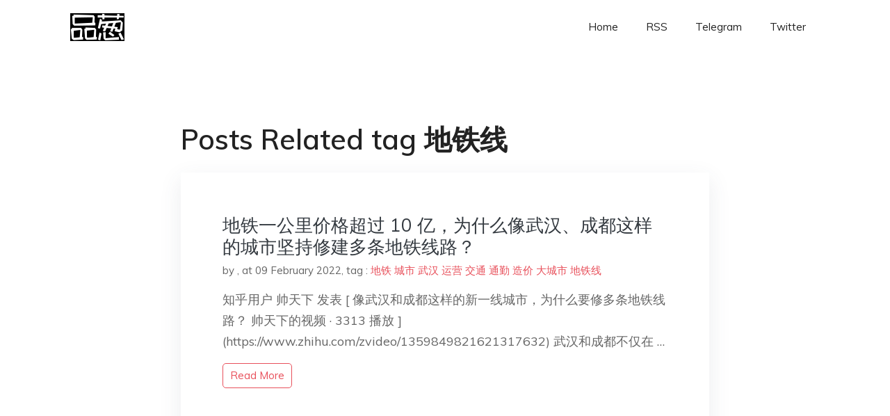

--- FILE ---
content_type: text/html; charset=utf-8
request_url: https://project-gutenberg.github.io/Pincong/tags/%E5%9C%B0%E9%93%81%E7%BA%BF/
body_size: 1925
content:
<!doctype html><html lang=zh-cn><head><meta charset=utf-8><title>地铁线</title><meta name=viewport content="width=device-width,initial-scale=1,maximum-scale=1"><meta name=description content=" 結局會怎樣我們不知道，但就肩並肩，說出你真實所見、所思、所想，對得起自己，一起見證歷史吧。"><meta name=generator content="Hugo 0.100.2"><link rel=stylesheet href=../../plugins/bootstrap/bootstrap.min.css><link rel=stylesheet href=../../plugins/themify-icons/themify-icons.css><link rel=stylesheet href=https://project-gutenberg.github.io/Pincong/scss/style.min.css media=screen><link rel="shortcut icon" href=https://project-gutenberg.github.io/Pincong/images/favicon.png type=image/x-icon><link rel=icon href=https://project-gutenberg.github.io/Pincong/images/favicon.png type=image/x-icon><meta name=twitter:card content="summary_large_image"><meta name=og:title content=" 地铁线 "><meta name=og:description content=" 結局會怎樣我們不知道，但就肩並肩，說出你真實所見、所思、所想，對得起自己，一起見證歷史吧。"><meta name=og:image content="https://project-gutenberg.github.io/Pincong//images/card/117.jpg"><script data-ad-client=ca-pub-6074407261372769 async src=https://pagead2.googlesyndication.com/pagead/js/adsbygoogle.js></script>
<script async src="https://www.googletagmanager.com/gtag/js?id=G-06HJ1E5XNH"></script>
<script>window.dataLayer=window.dataLayer||[];function gtag(){dataLayer.push(arguments)}gtag('js',new Date),gtag('config','G-06HJ1E5XNH')</script></head><body><header class="fixed-top navigation"><div class=container><nav class="navbar navbar-expand-lg navbar-light bg-transparent"><a class=navbar-brand href=https://project-gutenberg.github.io/Pincong/><img class=img-fluid src=https://project-gutenberg.github.io/Pincong//images/logo.png alt=品葱*精选></a>
<button class="navbar-toggler border-0" type=button data-toggle=collapse data-target=#navigation>
<i class="ti-menu h3"></i></button><div class="collapse navbar-collapse text-center" id=navigation><ul class="navbar-nav ml-auto"><li class=nav-item><a class=nav-link href=https://project-gutenberg.github.io/Pincong/>Home</a></li><li class=nav-item><a class=nav-link href=https://project-gutenberg.github.io/Pincong/post/index.xml>RSS</a></li><li class=nav-item><a class=nav-link href=https://bit.ly/2HrxEi0>Telegram</a></li><li class=nav-item><a class=nav-link href=https://twitter.com/speechfree3>Twitter</a></li></ul></div></nav></div></header><div class="py-5 d-none d-lg-block"></div><section class=section><div class=container><div class=row><div class="col-lg-8 mx-auto px-0"><h2 class=mb-4>Posts Related tag 地铁线</h2><div class="bg-white shadow block"><article class=mb-5><h2 class=h4><a class=text-dark href=https://project-gutenberg.github.io/Pincong/post/687a0f3cb1dec7f5692eb5709690fd71/>地铁一公里价格超过 10 亿，为什么像武汉、成都这样的城市坚持修建多条地铁线路？</a></h2><div class=mb-3><span>by <a href=https://project-gutenberg.github.io/Pincong/author/></a></span>,
<span>at 09 February 2022</span>, tag :
<a href=https://project-gutenberg.github.io/Pincong/tags/%e5%9c%b0%e9%93%81>地铁</a>
<a href=https://project-gutenberg.github.io/Pincong/tags/%e5%9f%8e%e5%b8%82>城市</a>
<a href=https://project-gutenberg.github.io/Pincong/tags/%e6%ad%a6%e6%b1%89>武汉</a>
<a href=https://project-gutenberg.github.io/Pincong/tags/%e8%bf%90%e8%90%a5>运营</a>
<a href=https://project-gutenberg.github.io/Pincong/tags/%e4%ba%a4%e9%80%9a>交通</a>
<a href=https://project-gutenberg.github.io/Pincong/tags/%e9%80%9a%e5%8b%a4>通勤</a>
<a href=https://project-gutenberg.github.io/Pincong/tags/%e9%80%a0%e4%bb%b7>造价</a>
<a href=https://project-gutenberg.github.io/Pincong/tags/%e5%a4%a7%e5%9f%8e%e5%b8%82>大城市</a>
<a href=https://project-gutenberg.github.io/Pincong/tags/%e5%9c%b0%e9%93%81%e7%ba%bf>地铁线</a></div><p>知乎用户 帅天下​ 发表 [
像武汉和成都这样的新一线城市，为什么要修多条地铁线路？
帅天下的视频
· 3313 播放
](https://www.zhihu.com/zvideo/1359849821621317632)
武汉和成都不仅在 …</p><a href=https://project-gutenberg.github.io/Pincong/post/687a0f3cb1dec7f5692eb5709690fd71/ class="btn btn-sm btn-outline-primary">read more</a></article></div></div></div></div></section><footer class="py-4 bg-light border-top"><div class=container><div class="row justify-content-between align-items-center"><div class="col-lg-4 text-center text-lg-left mb-4 mb-lg-0"><a href=https://project-gutenberg.github.io/Pincong/><img src=https://project-gutenberg.github.io/Pincong//images/logo.png class=img-fluid alt=品葱*精选></a></div><div class="col-lg-4 text-center mb-4 mb-lg-0"><ul class="list-inline mb-0"></ul></div><div class="col-lg-4 text-lg-right text-center mb-4 mb-lg-0"><ul class="list-inline social-icon mb-0"><li class=list-inline-item><a href=https://pincong.rocks/><i class=ti-home></i></a></li><li class=list-inline-item><a href=https://github.com/Project-Gutenberg/Pincong><i class=ti-github></i></a></li></ul></div><div class="col-12 text-center mt-4"><span></span></div></div></div></footer><script src=../../plugins/jQuery/jquery.min.js></script>
<script src=../../plugins/bootstrap/bootstrap.min.js></script>
<script src=../../plugins/search/fuse.min.js></script>
<script src=../../plugins/search/mark.js></script>
<script src=../../plugins/search/search.js></script>
<script src=https://project-gutenberg.github.io/Pincong/js/script.min.js></script>
<script>(function(e,o,i,a,t,n,s){e.GoogleAnalyticsObject=t,e[t]=e[t]||function(){(e[t].q=e[t].q||[]).push(arguments)},e[t].l=1*new Date,n=o.createElement(i),s=o.getElementsByTagName(i)[0],n.async=1,n.src=a,s.parentNode.insertBefore(n,s)})(window,document,'script','//www.google-analytics.com/analytics.js','ga'),ga('create','UA-151212685-6','auto'),ga('send','pageview')</script></body></html>

--- FILE ---
content_type: text/html; charset=utf-8
request_url: https://www.google.com/recaptcha/api2/aframe
body_size: 250
content:
<!DOCTYPE HTML><html><head><meta http-equiv="content-type" content="text/html; charset=UTF-8"></head><body><script nonce="9SZ6Ycvl8EGIQNgZzd7pbw">/** Anti-fraud and anti-abuse applications only. See google.com/recaptcha */ try{var clients={'sodar':'https://pagead2.googlesyndication.com/pagead/sodar?'};window.addEventListener("message",function(a){try{if(a.source===window.parent){var b=JSON.parse(a.data);var c=clients[b['id']];if(c){var d=document.createElement('img');d.src=c+b['params']+'&rc='+(localStorage.getItem("rc::a")?sessionStorage.getItem("rc::b"):"");window.document.body.appendChild(d);sessionStorage.setItem("rc::e",parseInt(sessionStorage.getItem("rc::e")||0)+1);localStorage.setItem("rc::h",'1768502330218');}}}catch(b){}});window.parent.postMessage("_grecaptcha_ready", "*");}catch(b){}</script></body></html>